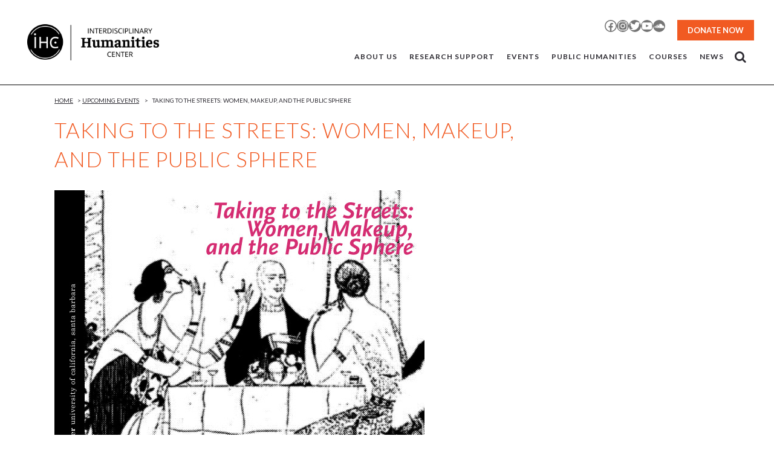

--- FILE ---
content_type: text/css; charset=utf-8
request_url: https://fonts.googleapis.com/css?family=Faustina%3A400%2C400i%2C500%2C500i%2C600%2C600i&ver=6.8.2
body_size: 308
content:
/* vietnamese */
@font-face {
  font-family: 'Faustina';
  font-style: italic;
  font-weight: 400;
  src: url(https://fonts.gstatic.com/s/faustina/v23/XLYjIZPxYpJfTbZAFV-6LcFio10sRXlUSw.woff2) format('woff2');
  unicode-range: U+0102-0103, U+0110-0111, U+0128-0129, U+0168-0169, U+01A0-01A1, U+01AF-01B0, U+0300-0301, U+0303-0304, U+0308-0309, U+0323, U+0329, U+1EA0-1EF9, U+20AB;
}
/* latin-ext */
@font-face {
  font-family: 'Faustina';
  font-style: italic;
  font-weight: 400;
  src: url(https://fonts.gstatic.com/s/faustina/v23/XLYjIZPxYpJfTbZAFV-6LcBio10sRXlUSw.woff2) format('woff2');
  unicode-range: U+0100-02BA, U+02BD-02C5, U+02C7-02CC, U+02CE-02D7, U+02DD-02FF, U+0304, U+0308, U+0329, U+1D00-1DBF, U+1E00-1E9F, U+1EF2-1EFF, U+2020, U+20A0-20AB, U+20AD-20C0, U+2113, U+2C60-2C7F, U+A720-A7FF;
}
/* latin */
@font-face {
  font-family: 'Faustina';
  font-style: italic;
  font-weight: 400;
  src: url(https://fonts.gstatic.com/s/faustina/v23/XLYjIZPxYpJfTbZAFV-6Lc5io10sRXk.woff2) format('woff2');
  unicode-range: U+0000-00FF, U+0131, U+0152-0153, U+02BB-02BC, U+02C6, U+02DA, U+02DC, U+0304, U+0308, U+0329, U+2000-206F, U+20AC, U+2122, U+2191, U+2193, U+2212, U+2215, U+FEFF, U+FFFD;
}
/* vietnamese */
@font-face {
  font-family: 'Faustina';
  font-style: italic;
  font-weight: 500;
  src: url(https://fonts.gstatic.com/s/faustina/v23/XLYjIZPxYpJfTbZAFV-6LcFio10sRXlUSw.woff2) format('woff2');
  unicode-range: U+0102-0103, U+0110-0111, U+0128-0129, U+0168-0169, U+01A0-01A1, U+01AF-01B0, U+0300-0301, U+0303-0304, U+0308-0309, U+0323, U+0329, U+1EA0-1EF9, U+20AB;
}
/* latin-ext */
@font-face {
  font-family: 'Faustina';
  font-style: italic;
  font-weight: 500;
  src: url(https://fonts.gstatic.com/s/faustina/v23/XLYjIZPxYpJfTbZAFV-6LcBio10sRXlUSw.woff2) format('woff2');
  unicode-range: U+0100-02BA, U+02BD-02C5, U+02C7-02CC, U+02CE-02D7, U+02DD-02FF, U+0304, U+0308, U+0329, U+1D00-1DBF, U+1E00-1E9F, U+1EF2-1EFF, U+2020, U+20A0-20AB, U+20AD-20C0, U+2113, U+2C60-2C7F, U+A720-A7FF;
}
/* latin */
@font-face {
  font-family: 'Faustina';
  font-style: italic;
  font-weight: 500;
  src: url(https://fonts.gstatic.com/s/faustina/v23/XLYjIZPxYpJfTbZAFV-6Lc5io10sRXk.woff2) format('woff2');
  unicode-range: U+0000-00FF, U+0131, U+0152-0153, U+02BB-02BC, U+02C6, U+02DA, U+02DC, U+0304, U+0308, U+0329, U+2000-206F, U+20AC, U+2122, U+2191, U+2193, U+2212, U+2215, U+FEFF, U+FFFD;
}
/* vietnamese */
@font-face {
  font-family: 'Faustina';
  font-style: italic;
  font-weight: 600;
  src: url(https://fonts.gstatic.com/s/faustina/v23/XLYjIZPxYpJfTbZAFV-6LcFio10sRXlUSw.woff2) format('woff2');
  unicode-range: U+0102-0103, U+0110-0111, U+0128-0129, U+0168-0169, U+01A0-01A1, U+01AF-01B0, U+0300-0301, U+0303-0304, U+0308-0309, U+0323, U+0329, U+1EA0-1EF9, U+20AB;
}
/* latin-ext */
@font-face {
  font-family: 'Faustina';
  font-style: italic;
  font-weight: 600;
  src: url(https://fonts.gstatic.com/s/faustina/v23/XLYjIZPxYpJfTbZAFV-6LcBio10sRXlUSw.woff2) format('woff2');
  unicode-range: U+0100-02BA, U+02BD-02C5, U+02C7-02CC, U+02CE-02D7, U+02DD-02FF, U+0304, U+0308, U+0329, U+1D00-1DBF, U+1E00-1E9F, U+1EF2-1EFF, U+2020, U+20A0-20AB, U+20AD-20C0, U+2113, U+2C60-2C7F, U+A720-A7FF;
}
/* latin */
@font-face {
  font-family: 'Faustina';
  font-style: italic;
  font-weight: 600;
  src: url(https://fonts.gstatic.com/s/faustina/v23/XLYjIZPxYpJfTbZAFV-6Lc5io10sRXk.woff2) format('woff2');
  unicode-range: U+0000-00FF, U+0131, U+0152-0153, U+02BB-02BC, U+02C6, U+02DA, U+02DC, U+0304, U+0308, U+0329, U+2000-206F, U+20AC, U+2122, U+2191, U+2193, U+2212, U+2215, U+FEFF, U+FFFD;
}
/* vietnamese */
@font-face {
  font-family: 'Faustina';
  font-style: normal;
  font-weight: 400;
  src: url(https://fonts.gstatic.com/s/faustina/v23/XLYlIZPxYpJfTbZAFV-wHcxopH8udXg.woff2) format('woff2');
  unicode-range: U+0102-0103, U+0110-0111, U+0128-0129, U+0168-0169, U+01A0-01A1, U+01AF-01B0, U+0300-0301, U+0303-0304, U+0308-0309, U+0323, U+0329, U+1EA0-1EF9, U+20AB;
}
/* latin-ext */
@font-face {
  font-family: 'Faustina';
  font-style: normal;
  font-weight: 400;
  src: url(https://fonts.gstatic.com/s/faustina/v23/XLYlIZPxYpJfTbZAFV-xHcxopH8udXg.woff2) format('woff2');
  unicode-range: U+0100-02BA, U+02BD-02C5, U+02C7-02CC, U+02CE-02D7, U+02DD-02FF, U+0304, U+0308, U+0329, U+1D00-1DBF, U+1E00-1E9F, U+1EF2-1EFF, U+2020, U+20A0-20AB, U+20AD-20C0, U+2113, U+2C60-2C7F, U+A720-A7FF;
}
/* latin */
@font-face {
  font-family: 'Faustina';
  font-style: normal;
  font-weight: 400;
  src: url(https://fonts.gstatic.com/s/faustina/v23/XLYlIZPxYpJfTbZAFV-_HcxopH8u.woff2) format('woff2');
  unicode-range: U+0000-00FF, U+0131, U+0152-0153, U+02BB-02BC, U+02C6, U+02DA, U+02DC, U+0304, U+0308, U+0329, U+2000-206F, U+20AC, U+2122, U+2191, U+2193, U+2212, U+2215, U+FEFF, U+FFFD;
}
/* vietnamese */
@font-face {
  font-family: 'Faustina';
  font-style: normal;
  font-weight: 500;
  src: url(https://fonts.gstatic.com/s/faustina/v23/XLYlIZPxYpJfTbZAFV-wHcxopH8udXg.woff2) format('woff2');
  unicode-range: U+0102-0103, U+0110-0111, U+0128-0129, U+0168-0169, U+01A0-01A1, U+01AF-01B0, U+0300-0301, U+0303-0304, U+0308-0309, U+0323, U+0329, U+1EA0-1EF9, U+20AB;
}
/* latin-ext */
@font-face {
  font-family: 'Faustina';
  font-style: normal;
  font-weight: 500;
  src: url(https://fonts.gstatic.com/s/faustina/v23/XLYlIZPxYpJfTbZAFV-xHcxopH8udXg.woff2) format('woff2');
  unicode-range: U+0100-02BA, U+02BD-02C5, U+02C7-02CC, U+02CE-02D7, U+02DD-02FF, U+0304, U+0308, U+0329, U+1D00-1DBF, U+1E00-1E9F, U+1EF2-1EFF, U+2020, U+20A0-20AB, U+20AD-20C0, U+2113, U+2C60-2C7F, U+A720-A7FF;
}
/* latin */
@font-face {
  font-family: 'Faustina';
  font-style: normal;
  font-weight: 500;
  src: url(https://fonts.gstatic.com/s/faustina/v23/XLYlIZPxYpJfTbZAFV-_HcxopH8u.woff2) format('woff2');
  unicode-range: U+0000-00FF, U+0131, U+0152-0153, U+02BB-02BC, U+02C6, U+02DA, U+02DC, U+0304, U+0308, U+0329, U+2000-206F, U+20AC, U+2122, U+2191, U+2193, U+2212, U+2215, U+FEFF, U+FFFD;
}
/* vietnamese */
@font-face {
  font-family: 'Faustina';
  font-style: normal;
  font-weight: 600;
  src: url(https://fonts.gstatic.com/s/faustina/v23/XLYlIZPxYpJfTbZAFV-wHcxopH8udXg.woff2) format('woff2');
  unicode-range: U+0102-0103, U+0110-0111, U+0128-0129, U+0168-0169, U+01A0-01A1, U+01AF-01B0, U+0300-0301, U+0303-0304, U+0308-0309, U+0323, U+0329, U+1EA0-1EF9, U+20AB;
}
/* latin-ext */
@font-face {
  font-family: 'Faustina';
  font-style: normal;
  font-weight: 600;
  src: url(https://fonts.gstatic.com/s/faustina/v23/XLYlIZPxYpJfTbZAFV-xHcxopH8udXg.woff2) format('woff2');
  unicode-range: U+0100-02BA, U+02BD-02C5, U+02C7-02CC, U+02CE-02D7, U+02DD-02FF, U+0304, U+0308, U+0329, U+1D00-1DBF, U+1E00-1E9F, U+1EF2-1EFF, U+2020, U+20A0-20AB, U+20AD-20C0, U+2113, U+2C60-2C7F, U+A720-A7FF;
}
/* latin */
@font-face {
  font-family: 'Faustina';
  font-style: normal;
  font-weight: 600;
  src: url(https://fonts.gstatic.com/s/faustina/v23/XLYlIZPxYpJfTbZAFV-_HcxopH8u.woff2) format('woff2');
  unicode-range: U+0000-00FF, U+0131, U+0152-0153, U+02BB-02BC, U+02C6, U+02DA, U+02DC, U+0304, U+0308, U+0329, U+2000-206F, U+20AC, U+2122, U+2191, U+2193, U+2212, U+2215, U+FEFF, U+FFFD;
}
